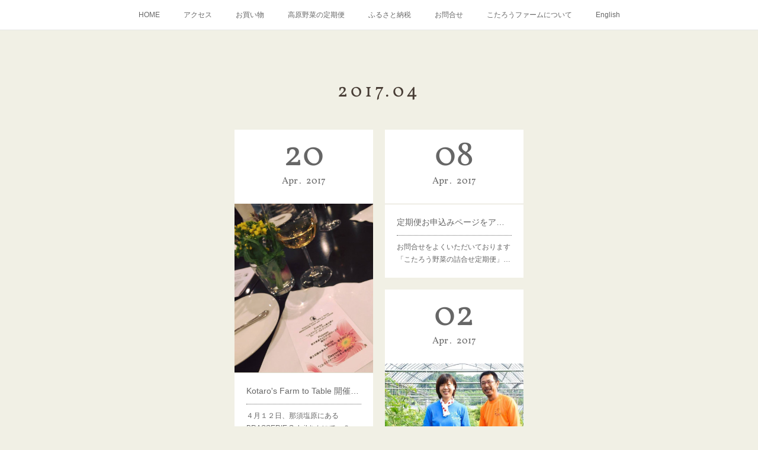

--- FILE ---
content_type: text/html; charset=utf-8
request_url: https://www.kotarofarm.com/posts/archives/2017/04
body_size: 12325
content:
<!doctype html>

            <html lang="ja" data-reactroot=""><head><meta charSet="UTF-8"/><meta http-equiv="X-UA-Compatible" content="IE=edge"/><meta name="viewport" content="width=device-width,user-scalable=no,initial-scale=1.0,minimum-scale=1.0,maximum-scale=1.0"/><title data-react-helmet="true">2017年04月の記事一覧 | 那須高原こたろうファーム</title><link data-react-helmet="true" rel="canonical" href="https://www.kotarofarm.com/posts/archives/2017/04"/><meta name="description" content="2017年4月の一覧。Kotaro&#x27;s Farm to Table 開催しました！ - ４月１２日、那須塩原にあるBRASSERIE Soleilさんにて、２回目となる「Kotaro&#x27;s Farm to Table」を開催しました。Kotaro&#x27;s Farm to Table @BRASSERIE Soleil with Takuro Yoshida今回はお二人のシェフ、BRASSERIE Soleilオーナーシェフ田中聡氏とホテルエピナール那須のフレンチレストラン「Meli Mel&#x27;Anges（メリメランジュ）」シェフ吉田拓朗氏の贅沢なコラボ企画。那須地域で同じフレンチでありながら、別々の道を歩んできたお二人。なにか新しいものが生み出される予感！この時期に採れるこたろうファームの野菜をメインに、コース料理を楽しんでいただきました。"/><meta name="google-site-verification" content="VvGcg1E_6VdMK4szpu-KPihJki_m6a0d0Q8JVPvPxTQ"/><meta property="fb:app_id" content="522776621188656"/><meta property="og:url" content="https://www.kotarofarm.com/posts/archives/2017/04"/><meta property="og:type" content="website"/><meta property="og:title" content="2017年4月の記事"/><meta property="og:description" content="2017年4月の一覧。Kotaro&#x27;s Farm to Table 開催しました！ - ４月１２日、那須塩原にあるBRASSERIE Soleilさんにて、２回目となる「Kotaro&#x27;s Farm to Table」を開催しました。Kotaro&#x27;s Farm to Table @BRASSERIE Soleil with Takuro Yoshida今回はお二人のシェフ、BRASSERIE Soleilオーナーシェフ田中聡氏とホテルエピナール那須のフレンチレストラン「Meli Mel&#x27;Anges（メリメランジュ）」シェフ吉田拓朗氏の贅沢なコラボ企画。那須地域で同じフレンチでありながら、別々の道を歩んできたお二人。なにか新しいものが生み出される予感！この時期に採れるこたろうファームの野菜をメインに、コース料理を楽しんでいただきました。"/><meta property="og:image" content="https://cdn.amebaowndme.com/madrid-prd/madrid-web/images/sites/276611/58e7de9ea077b77babfec95a25fe92ee_56a5ad4f2f2a7a985063674a6adb8c02.jpg"/><meta property="og:site_name" content="那須高原こたろうファーム"/><meta property="og:locale" content="ja_JP"/><meta name="twitter:card" content="summary"/><meta name="twitter:site" content="@amebaownd"/><meta name="twitter:title" content="2017年4月の記事 | 那須高原こたろうファーム"/><meta name="twitter:description" content="2017年4月の一覧。Kotaro&#x27;s Farm to Table 開催しました！ - ４月１２日、那須塩原にあるBRASSERIE Soleilさんにて、２回目となる「Kotaro&#x27;s Farm to Table」を開催しました。Kotaro&#x27;s Farm to Table @BRASSERIE Soleil with Takuro Yoshida今回はお二人のシェフ、BRASSERIE Soleilオーナーシェフ田中聡氏とホテルエピナール那須のフレンチレストラン「Meli Mel&#x27;Anges（メリメランジュ）」シェフ吉田拓朗氏の贅沢なコラボ企画。那須地域で同じフレンチでありながら、別々の道を歩んできたお二人。なにか新しいものが生み出される予感！この時期に採れるこたろうファームの野菜をメインに、コース料理を楽しんでいただきました。"/><meta name="twitter:image" content="https://cdn.amebaowndme.com/madrid-prd/madrid-web/images/sites/276611/58e7de9ea077b77babfec95a25fe92ee_56a5ad4f2f2a7a985063674a6adb8c02.jpg"/><link rel="alternate" type="application/rss+xml" title="那須高原こたろうファーム" href="https://www.kotarofarm.com/rss.xml"/><link rel="alternate" type="application/atom+xml" title="那須高原こたろうファーム" href="https://www.kotarofarm.com/atom.xml"/><link rel="sitemap" type="application/xml" title="Sitemap" href="/sitemap.xml"/><link href="https://static.amebaowndme.com/madrid-frontend/css/user.min-a66be375c.css" rel="stylesheet" type="text/css"/><link href="https://static.amebaowndme.com/madrid-frontend/css/cdg/index.min-a66be375c.css" rel="stylesheet" type="text/css"/><link rel="icon" href="https://cdn.amebaowndme.com/madrid-prd/madrid-web/images/sites/276611/6bae9ca6558c35102a27227ffc46033f_056cc9f92970cbddd3420766a22c78d2.png?width=32&amp;height=32"/><link rel="apple-touch-icon" href="https://cdn.amebaowndme.com/madrid-prd/madrid-web/images/sites/276611/6bae9ca6558c35102a27227ffc46033f_056cc9f92970cbddd3420766a22c78d2.png?width=180&amp;height=180"/><style id="site-colors" charSet="UTF-8">.u-nav-clr {
  color: #666666;
}
.u-nav-bdr-clr {
  border-color: #666666;
}
.u-nav-bg-clr {
  background-color: #ffffff;
}
.u-nav-bg-bdr-clr {
  border-color: #ffffff;
}
.u-site-clr {
  color: #473c34;
}
.u-base-bg-clr {
  background-color: #f1f0e5;
}
.u-btn-clr {
  color: #ffffff;
}
.u-btn-clr:hover,
.u-btn-clr--active {
  color: rgba(255,255,255, 0.7);
}
.u-btn-clr--disabled,
.u-btn-clr:disabled {
  color: rgba(255,255,255, 0.5);
}
.u-btn-bdr-clr {
  border-color: #cccab8;
}
.u-btn-bdr-clr:hover,
.u-btn-bdr-clr--active {
  border-color: rgba(204,202,184, 0.7);
}
.u-btn-bdr-clr--disabled,
.u-btn-bdr-clr:disabled {
  border-color: rgba(204,202,184, 0.5);
}
.u-btn-bg-clr {
  background-color: #cccab8;
}
.u-btn-bg-clr:hover,
.u-btn-bg-clr--active {
  background-color: rgba(204,202,184, 0.7);
}
.u-btn-bg-clr--disabled,
.u-btn-bg-clr:disabled {
  background-color: rgba(204,202,184, 0.5);
}
.u-txt-clr {
  color: #666666;
}
.u-txt-clr--lv1 {
  color: rgba(102,102,102, 0.7);
}
.u-txt-clr--lv2 {
  color: rgba(102,102,102, 0.5);
}
.u-txt-clr--lv3 {
  color: rgba(102,102,102, 0.3);
}
.u-txt-bg-clr {
  background-color: #efefef;
}
.u-lnk-clr,
.u-clr-area a {
  color: #8d8148;
}
.u-lnk-clr:visited,
.u-clr-area a:visited {
  color: rgba(141,129,72, 0.7);
}
.u-lnk-clr:hover,
.u-clr-area a:hover {
  color: rgba(141,129,72, 0.5);
}
.u-ttl-blk-clr {
  color: #473c34;
}
.u-ttl-blk-bdr-clr {
  border-color: #473c34;
}
.u-ttl-blk-bdr-clr--lv1 {
  border-color: #dad8d6;
}
.u-bdr-clr {
  border-color: #deddcd;
}
.u-acnt-bdr-clr {
  border-color: #ffffff;
}
.u-acnt-bg-clr {
  background-color: #ffffff;
}
body {
  background-color: #f1f0e5;
}
blockquote {
  color: rgba(102,102,102, 0.7);
  border-left-color: #deddcd;
};</style><style id="user-css" charSet="UTF-8">;</style><style media="screen and (max-width: 800px)" id="user-sp-css" charSet="UTF-8">;</style><script>
              (function(i,s,o,g,r,a,m){i['GoogleAnalyticsObject']=r;i[r]=i[r]||function(){
              (i[r].q=i[r].q||[]).push(arguments)},i[r].l=1*new Date();a=s.createElement(o),
              m=s.getElementsByTagName(o)[0];a.async=1;a.src=g;m.parentNode.insertBefore(a,m)
              })(window,document,'script','//www.google-analytics.com/analytics.js','ga');
            </script></head><body id="mdrd-a66be375c" class="u-txt-clr u-base-bg-clr theme-cdg plan-premium hide-owndbar "><noscript><iframe src="//www.googletagmanager.com/ns.html?id=GTM-PXK9MM" height="0" width="0" style="display:none;visibility:hidden"></iframe></noscript><script>
            (function(w,d,s,l,i){w[l]=w[l]||[];w[l].push({'gtm.start':
            new Date().getTime(),event:'gtm.js'});var f=d.getElementsByTagName(s)[0],
            j=d.createElement(s),dl=l!='dataLayer'?'&l='+l:'';j.async=true;j.src=
            '//www.googletagmanager.com/gtm.js?id='+i+dl;f.parentNode.insertBefore(j,f);
            })(window,document, 'script', 'dataLayer', 'GTM-PXK9MM');
            </script><div id="content"><div class="page" data-reactroot=""><div class="page__outer"><div class="page__inner u-base-bg-clr"><div role="navigation" class="common-header__outer u-nav-bg-clr"><input type="checkbox" id="header-switch" class="common-header__switch"/><div class="common-header"><div class="common-header__inner js-nav-overflow-criterion"><ul class="common-header__nav common-header-nav"><li class="common-header-nav__item js-nav-item "><a target="" class="u-nav-clr" href="/">HOME</a></li><li class="common-header-nav__item js-nav-item "><a target="" class="u-nav-clr" href="/pages/6658868/page_202212061354">アクセス</a></li><li class="common-header-nav__item js-nav-item "><a href="https://shop.kotarofarm.com/" target="_blank" class="u-nav-clr">お買い物</a></li><li class="common-header-nav__item js-nav-item "><a target="" class="u-nav-clr" href="/pages/939751/page_201704082116">高原野菜の定期便</a></li><li class="common-header-nav__item js-nav-item "><a target="" class="u-nav-clr" href="/pages/6640308/page_202211231822">ふるさと納税</a></li><li class="common-header-nav__item js-nav-item "><a target="" class="u-nav-clr" href="/pages/1251484/page_201709062346">お問合せ</a></li><li class="common-header-nav__item js-nav-item "><a target="" class="u-nav-clr" href="/pages/929167/profile">こたろうファームについて</a></li><li class="common-header-nav__item js-nav-item "><a target="" class="u-nav-clr" href="/pages/933243/kotaromarche">English</a></li></ul></div><label class="common-header__more u-nav-bdr-clr" for="header-switch"><span class="u-nav-bdr-clr"><span class="u-nav-bdr-clr"><span class="u-nav-bdr-clr"></span></span></span></label></div></div><div class="page__main--outer"><div role="main" class="page__main page__main--archive"><div class="grid grid--m"><div class="col1-1 col1-1--gtr-m column"><div class="block__outer"><div><div class="heading-lv1 u-ttl-blk-clr u-font u-ttl-blk-bdr-clr"><h1 class="heading-lv1__text u-ttl-blk-bdr-clr"><span class="u-ttl-blk-bdr-clr u-base-bg-clr">2017<!-- -->.<!-- -->04</span></h1></div></div></div></div></div><div class="grid grid--m"><div class="col1-1 col1-1--gtr-m column"><div class="block__outer"><div class="blog-list blog-list--main u-bdr-clr blog-list--grid blog-list--recent"><div class="blog-list__masonry blog-list__masonry--page blog-list__masonry--hide " style="width:auto"><div class="gutter-sizer"></div><div class="blog-list--masonry grid-sizer"></div><div class="blog-list__masonry__inner"></div></div><div></div></div></div></div></div></div></div><footer role="contentinfo" class="page__footer footer" style="opacity:1 !important;visibility:visible !important;text-indent:0 !important;overflow:visible !important;position:static !important"><div style="opacity:1 !important;visibility:visible !important;text-indent:0 !important;overflow:visible !important;display:block !important;width:auto !important;height:auto !important;transform:none !important"><div class="shop-footer"><a class="shop-footer__link u-txt-clr u-txt-clr--lv2" href="/shops/privacyPolicy"><span style="color:rgba(102,102,102, 0.5) !important">プライバシーポリシー</span></a><a class="shop-footer__link u-txt-clr u-txt-clr--lv2" href="/shops/transactionLaw"><span style="color:rgba(102,102,102, 0.5) !important">特定商取引法に基づく表記</span></a></div></div><div class="footer__inner u-bdr-clr " style="opacity:1 !important;visibility:visible !important;text-indent:0 !important;overflow:visible !important;display:block !important;transform:none !important"><div class="footer__item u-bdr-clr" style="opacity:1 !important;visibility:visible !important;text-indent:0 !important;overflow:visible !important;display:block !important;transform:none !important"><p class="footer__copyright u-font"><small class="u-txt-clr u-txt-clr--lv2 u-font" style="color:rgba(102,102,102, 0.5) !important">Copyright @ 那須高原こたろうファーム all rights reserved</small></p></div></div></footer></div></div><div class="toast"></div></div></div><script charSet="UTF-8">window.mdrdEnv="prd";</script><script charSet="UTF-8">window.INITIAL_STATE={"authenticate":{"authCheckCompleted":false,"isAuthorized":false},"blogPostReblogs":{},"category":{},"currentSite":{"fetching":false,"status":null,"site":{}},"shopCategory":{},"categories":{},"notifications":{},"page":{},"paginationTitle":{},"postArchives":{},"postComments":{"submitting":false,"postStatus":null},"postDetail":{},"postList":{"postList-limit:12-page:1-siteId:276611-yearMonth:201704":{"fetching":false,"loaded":true,"meta":{"code":200,"pagination":{"total":3,"offset":0,"limit":12,"cursors":{"after":"","before":""}}},"data":[{"id":"2287407","userId":"396453","siteId":"276611","status":"publish","title":"Kotaro's Farm to Table 開催しました！","contents":[{"type":"text","format":"html","value":"\u003Cp\u003E４月１２日、那須塩原にある\u003Ca href=\"https:\u002F\u002Fwww.facebook.com\u002FBrasserie-Soleil-1428003480817972\u002F?ref=page_internal\" class=\"u-lnk-clr\"\u003EBRASSERIE Soleil\u003C\u002Fa\u003Eさんにて、２回目となる「Kotaro's Farm to Table」を開催しました。\u003C\u002Fp\u003E\u003Cp\u003EKotaro's Farm to Table @BRASSERIE Soleil with Takuro Yoshida\u003C\u002Fp\u003E\u003Cp\u003E今回はお二人のシェフ、BRASSERIE Soleilオーナーシェフ田中聡氏とホテルエピナール那須のフレンチレストラン「Meli Mel'Anges（メリメランジュ）」シェフ吉田拓朗氏の贅沢なコラボ企画。那須地域で同じフレンチでありながら、別々の道を歩んできたお二人。なにか新しいものが生み出される予感！\u003C\u002Fp\u003E\u003Cp\u003Eこの時期に採れるこたろうファームの野菜をメインに、コース料理を楽しんでいただきました。\u003C\u002Fp\u003E"},{"type":"image","fit":true,"scale":0.5,"align":"center","url":"https:\u002F\u002Fcdn.amebaowndme.com\u002Fmadrid-prd\u002Fmadrid-web\u002Fimages\u002Fsites\u002F276611\u002F58e7de9ea077b77babfec95a25fe92ee_56a5ad4f2f2a7a985063674a6adb8c02.jpg","link":"","width":788,"height":959,"target":"_self"},{"type":"text","format":"html","value":"\u003Cp\u003E前菜から始まり、肉料理、魚料理、デザートの４品。前菜と肉料理は田中シェフ、魚料理とデザートは吉田シェフ。\u003C\u002Fp\u003E\u003Cp\u003E\u003Cbr\u003E\u003C\u002Fp\u003E"},{"type":"image","fit":true,"scale":1,"align":"","url":"https:\u002F\u002Fcdn.amebaowndme.com\u002Fmadrid-prd\u002Fmadrid-web\u002Fimages\u002Fsites\u002F276611\u002F45eb79077d893cf3882c5e30e3ad5c9d_a71353d15c57528336d46cf20a70dcbf.jpg","link":"","width":960,"height":718,"target":"_self"},{"type":"text","format":"html","value":"\u003Cp\u003Eまずは前菜。じゃがいものパンケーキとも言える、クレープ・ヴォナシエンヌ。奥の野菜の下に隠れています。野菜はすべてこたろうファーム。スチームした薄ピンクのラディッシュが顔をのぞかせています。手前のソースはビーツ。\u003C\u002Fp\u003E"},{"type":"image","fit":true,"scale":1,"align":"","url":"https:\u002F\u002Fcdn.amebaowndme.com\u002Fmadrid-prd\u002Fmadrid-web\u002Fimages\u002Fsites\u002F276611\u002Fd7faf9c1d1ac4b4c054093f957213ada_7c7c056a4ea816e732b56c55f48354f2.jpg","link":"","width":960,"height":720,"target":"_self"},{"type":"text","format":"html","value":"\u003Cp\u003E魚料理はなんと那珂川町で養殖されたチョウザメ！これも珍しい！\u003C\u002Fp\u003E\u003Cp\u003E緑のソースは小松菜やほうれん草。手前の赤い野菜は、まず見ることも食べることもないであろう赤軸ほうれん草の菜花。\u003C\u002Fp\u003E"},{"type":"image","fit":true,"scale":1,"align":"","url":"https:\u002F\u002Fcdn.amebaowndme.com\u002Fmadrid-prd\u002Fmadrid-web\u002Fimages\u002Fsites\u002F276611\u002Fb254678f13b15969f2c34dfdeaa0ac61_8d11fd273bbb04fdc55322ac08ca3a80.jpg","link":"","width":960,"height":706,"target":"_self"},{"type":"text","format":"html","value":"\u003Cp\u003E肉料理は富士幻豚の春キャベツ包み。この豚肉も珍しい！上に乗っている白い花はルッコラの花。花もほんのりとゴマの香りが漂うルッコラの味がします！\u003C\u002Fp\u003E"},{"type":"image","fit":true,"scale":1,"align":"","url":"https:\u002F\u002Fcdn.amebaowndme.com\u002Fmadrid-prd\u002Fmadrid-web\u002Fimages\u002Fsites\u002F276611\u002F206e93f95bbc3a5466be1b7146dd7882_ac76cd78e349868314348e37b0511253.jpg","link":"","width":960,"height":720,"target":"_self"},{"type":"text","format":"html","value":"\u003Cp\u003Eこれ、野菜のデザートです！にんじん、アスパラ、小松菜、ビーツキオッジャ、ごぼうなどが使われてます。野菜もデザートになることに改めて感動！\u003C\u002Fp\u003E"},{"type":"image","fit":true,"scale":1,"align":"","url":"https:\u002F\u002Fcdn.amebaowndme.com\u002Fmadrid-prd\u002Fmadrid-web\u002Fimages\u002Fsites\u002F276611\u002F1ec636bda22d21da579bd068f9b7d5db_740a9374cccddb5ed0ceabed265a306b.jpg","link":"","width":960,"height":740,"target":"_self"},{"type":"text","format":"html","value":"\u003Cp\u003E宴が終わり、ホッとしたスタッフ一同。みなさんお疲れ様でした！\u003C\u002Fp\u003E\u003Cp\u003E\u003Cbr\u003E\u003C\u002Fp\u003E\u003Cp\u003Eお客様も素敵なお客様ばかり。色とりどりの野菜に目を輝かせ、笑顔とともに食事なさっている姿は、私達こたろうファームはもちろん、シェフ、スタッフにとってもこれから食を扱っていく仕事の糧となりました。\u003C\u002Fp\u003E\u003Cp\u003E\u003Cbr\u003E\u003C\u002Fp\u003E\u003Cp\u003E企画したのは昨年１２月。そのときは、今年はこんなに寒さが長引くと思ってもいなかったので、あの野菜もこの野菜もあるぐらいの勢いでお二人のシェフにおまかせ。実は例年並みなんですが、寒さがおもったより長引き、菜花は仕上がらない、かぶは大きくならない、大根はトウ立ち始まるなど、かなり焦りました。\u003C\u002Fp\u003E\u003Cp\u003Eそのような状態にもかかわらず、お二人は畑でとれた野菜をこれでもかという技を駆使してお料理に。さすがです。\u003C\u002Fp\u003E\u003Cp\u003Eまた、無茶なお願いをするかもしれませんが、よろしくお願いしますm(_ _)m\u003C\u002Fp\u003E\u003Cp\u003E\u003Cbr\u003E\u003C\u002Fp\u003E\u003Cp\u003E次回のKotaro's Farm to Tableもお楽しみに！\u003C\u002Fp\u003E\u003Cp\u003E\u003Cbr\u003E\u003C\u002Fp\u003E\u003Cp\u003E戦い終わったキッチンで那須塩原の\u003Ca href=\"https:\u002F\u002Fwww.facebook.com\u002F2016nature\u002F?ref=page_internal\" class=\"u-lnk-clr\"\u003Eフランス料理店Nature\u003C\u002Fa\u003Eのオーナーシェフ富岡氏とパチリ。なにかたくらんでいるのかいないのか・・・\u003C\u002Fp\u003E"},{"type":"image","fit":true,"scale":1,"align":"","url":"https:\u002F\u002Fcdn.amebaowndme.com\u002Fmadrid-prd\u002Fmadrid-web\u002Fimages\u002Fsites\u002F276611\u002F487f3db51b90cc6239e5c5a04fcd099a_6add6dd19be494359d340a42de3caee8.jpg","link":"","width":960,"height":720,"target":"_self"}],"urlPath":"","publishedUrl":"https:\u002F\u002Fwww.kotarofarm.com\u002Fposts\u002F2287407","ogpDescription":"","ogpImageUrl":"","contentFiltered":"","viewCount":0,"commentCount":0,"reblogCount":0,"prevBlogPost":{"id":"0","title":"","summary":"","imageUrl":"","publishedAt":"0001-01-01T00:00:00Z"},"nextBlogPost":{"id":"0","title":"","summary":"","imageUrl":"","publishedAt":"0001-01-01T00:00:00Z"},"rebloggedPost":false,"blogCategories":[{"id":"586366","siteId":"276611","label":"Farm to Table","publishedCount":1,"createdAt":"2017-04-20T13:41:43Z","updatedAt":"2017-04-20T13:42:45Z"}],"user":{"id":"396453","nickname":"kotarofarm","description":"","official":false,"photoUrl":"https:\u002F\u002Fprofile-api.ameba.jp\u002Fv2\u002Fas\u002Fm58d7d13d1168d4d6bf3e19af258694ba3d4a8f6\u002FprofileImage?cat=300","followingCount":1,"createdAt":"2017-04-02T10:16:16Z","updatedAt":"2026-01-06T21:18:49Z"},"updateUser":{"id":"396453","nickname":"kotarofarm","description":"","official":false,"photoUrl":"https:\u002F\u002Fprofile-api.ameba.jp\u002Fv2\u002Fas\u002Fm58d7d13d1168d4d6bf3e19af258694ba3d4a8f6\u002FprofileImage?cat=300","followingCount":1,"createdAt":"2017-04-02T10:16:16Z","updatedAt":"2026-01-06T21:18:49Z"},"comments":{"pagination":{"total":0,"offset":0,"limit":3,"cursors":{"after":"","before":""}},"data":[]},"publishedAt":"2017-04-20T13:42:45Z","createdAt":"2017-04-20T13:42:45Z","updatedAt":"2017-04-20T23:23:48Z","version":2},{"id":"2236296","userId":"396453","siteId":"276611","status":"publish","title":"定期便お申込みページをアップしました！","contents":[{"type":"text","format":"html","value":"\u003Cp\u003Eお問合せをよくいただいております「こたろう野菜の詰合せ定期便」の申し込みがHPからできるようになりました。Mサイズ（税・送料込３０００円）、Lサイズ（税・送料込４０００円）の２種類からお選びいただけます。\u003C\u002Fp\u003E\u003Cp\u003E\u003Cbr\u003E\u003C\u002Fp\u003E\u003Cp\u003E定期便をお申込みいただくと、決まった曜日にご自宅に彩り豊かな採れたて高原野菜をお届けします。\u003Cbr\u003E\u003C\u002Fp\u003E\u003Cp\u003E\u003Cbr\u003E\u003C\u002Fp\u003E\u003Cp\u003Eお申込みは必ず\u003Ca href=\"http:\u002F\u002Fwww.kotarofarm.com\u002Fpages\u002F939751\u002Fpage_201704082116\" target=\"_blank\" class=\"u-lnk-clr\"\u003E定期便のページ\u003C\u002Fa\u003Eからお願いします。Googleフォームを使用しております。ショッピングページでは１回のみの購入となりますのでご注意ください。\u003C\u002Fp\u003E"},{"type":"image","fit":true,"scale":0.5,"align":"center","url":"https:\u002F\u002Fwww.instagram.com\u002Fp\u002FBRjj00vBvbF\u002Fmedia?size=l","link":"","width":640,"height":640,"target":"_self"}],"urlPath":"","publishedUrl":"https:\u002F\u002Fwww.kotarofarm.com\u002Fposts\u002F2236296","ogpDescription":"","ogpImageUrl":"","contentFiltered":"","viewCount":0,"commentCount":0,"reblogCount":0,"prevBlogPost":{"id":"0","title":"","summary":"","imageUrl":"","publishedAt":"0001-01-01T00:00:00Z"},"nextBlogPost":{"id":"0","title":"","summary":"","imageUrl":"","publishedAt":"0001-01-01T00:00:00Z"},"rebloggedPost":false,"blogCategories":[{"id":"560349","siteId":"276611","label":"infomation","publishedCount":15,"createdAt":"2017-04-02T10:25:53Z","updatedAt":"2017-12-05T12:20:43Z"}],"user":{"id":"396453","nickname":"kotarofarm","description":"","official":false,"photoUrl":"https:\u002F\u002Fprofile-api.ameba.jp\u002Fv2\u002Fas\u002Fm58d7d13d1168d4d6bf3e19af258694ba3d4a8f6\u002FprofileImage?cat=300","followingCount":1,"createdAt":"2017-04-02T10:16:16Z","updatedAt":"2026-01-06T21:18:49Z"},"updateUser":{"id":"396453","nickname":"kotarofarm","description":"","official":false,"photoUrl":"https:\u002F\u002Fprofile-api.ameba.jp\u002Fv2\u002Fas\u002Fm58d7d13d1168d4d6bf3e19af258694ba3d4a8f6\u002FprofileImage?cat=300","followingCount":1,"createdAt":"2017-04-02T10:16:16Z","updatedAt":"2026-01-06T21:18:49Z"},"comments":{"pagination":{"total":0,"offset":0,"limit":3,"cursors":{"after":"","before":""}},"data":[]},"publishedAt":"2017-04-08T14:01:34Z","createdAt":"2017-04-08T14:01:34Z","updatedAt":"2017-04-08T14:01:34Z","version":1},{"id":"2210850","userId":"396453","siteId":"276611","status":"publish","title":"ホームページ作りました！","contents":[{"type":"text","format":"html","value":"\u003Cp\u003Eいつか作ろうと思っていましたが、ようやくホームページが出来ました。\u003C\u002Fp\u003E\u003Cp\u003Eついでにショッピングページも。\u003C\u002Fp\u003E\u003Cp\u003Eまだまだ作りかけですが、こちらもFacebook、instagram同様よろしくお願いします。\u003C\u002Fp\u003E\u003Cp\u003E基本Facebookメインの更新となりますが、こちらにも掲載するようにします。\u003C\u002Fp\u003E"},{"type":"image","fit":true,"scale":0.5,"align":"center","url":"https:\u002F\u002Fcdn.amebaowndme.com\u002Fmadrid-prd\u002Fmadrid-web\u002Fimages\u002Fsites\u002F276611\u002Fff11529468b5926dd4639e6069397973_c738699eab15e37d8a372ef30c641ce1.jpg","link":"","width":631,"height":397,"target":"_self"},{"type":"text","format":"html","value":"\u003Cp\u003E何年か前の写真です・・・\u003C\u002Fp\u003E"}],"urlPath":"","publishedUrl":"https:\u002F\u002Fwww.kotarofarm.com\u002Fposts\u002F2210850","ogpDescription":"","ogpImageUrl":"","contentFiltered":"","viewCount":0,"commentCount":0,"reblogCount":0,"prevBlogPost":{"id":"0","title":"","summary":"","imageUrl":"","publishedAt":"0001-01-01T00:00:00Z"},"nextBlogPost":{"id":"0","title":"","summary":"","imageUrl":"","publishedAt":"0001-01-01T00:00:00Z"},"rebloggedPost":false,"blogCategories":[{"id":"560349","siteId":"276611","label":"infomation","publishedCount":15,"createdAt":"2017-04-02T10:25:53Z","updatedAt":"2017-12-05T12:20:43Z"}],"user":{"id":"396453","nickname":"kotarofarm","description":"","official":false,"photoUrl":"https:\u002F\u002Fprofile-api.ameba.jp\u002Fv2\u002Fas\u002Fm58d7d13d1168d4d6bf3e19af258694ba3d4a8f6\u002FprofileImage?cat=300","followingCount":1,"createdAt":"2017-04-02T10:16:16Z","updatedAt":"2026-01-06T21:18:49Z"},"updateUser":{"id":"396453","nickname":"kotarofarm","description":"","official":false,"photoUrl":"https:\u002F\u002Fprofile-api.ameba.jp\u002Fv2\u002Fas\u002Fm58d7d13d1168d4d6bf3e19af258694ba3d4a8f6\u002FprofileImage?cat=300","followingCount":1,"createdAt":"2017-04-02T10:16:16Z","updatedAt":"2026-01-06T21:18:49Z"},"comments":{"pagination":{"total":0,"offset":0,"limit":3,"cursors":{"after":"","before":""}},"data":[]},"publishedAt":"2017-04-02T14:17:37Z","createdAt":"2017-04-02T14:17:37Z","updatedAt":"2017-04-02T14:17:37Z","version":1}]}},"shopList":{},"shopItemDetail":{},"pureAd":{},"keywordSearch":{},"proxyFrame":{"loaded":false},"relatedPostList":{},"route":{"route":{"path":"\u002Fposts\u002Farchives\u002F:yyyy\u002F:mm","component":function ArchivePage() {
      _classCallCheck(this, ArchivePage);

      return _possibleConstructorReturn(this, (ArchivePage.__proto__ || Object.getPrototypeOf(ArchivePage)).apply(this, arguments));
    },"route":{"id":"0","type":"blog_post_archive","idForType":"0","title":"","urlPath":"\u002Fposts\u002Farchives\u002F:yyyy\u002F:mm","isHomePage":false}},"params":{"yyyy":"2017","mm":"04"},"location":{"pathname":"\u002Fposts\u002Farchives\u002F2017\u002F04","search":"","hash":"","action":"POP","key":"guvone","query":{}}},"siteConfig":{"tagline":"kotarofarm official website彩り豊かな那須高原の野菜をご自宅にお届けします！","title":"那須高原こたろうファーム","copyright":"Copyright @ 那須高原こたろうファーム all rights reserved","iconUrl":"https:\u002F\u002Fcdn.amebaowndme.com\u002Fmadrid-prd\u002Fmadrid-web\u002Fimages\u002Fsites\u002F276611\u002F9db2d90287404d569bee0765232bdeae_3d7f4d47beb38a2958c4b9d69871ed61.jpg","logoUrl":"https:\u002F\u002Fcdn.amebaowndme.com\u002Fmadrid-prd\u002Fmadrid-web\u002Fimages\u002Fsites\u002F276611\u002F9db2d90287404d569bee0765232bdeae_3d7f4d47beb38a2958c4b9d69871ed61.jpg","coverImageUrl":"https:\u002F\u002Fcdn.amebaowndme.com\u002Fmadrid-prd\u002Fmadrid-web\u002Fimages\u002Fsites\u002F276611\u002Fc56823adcda3cee2171f2bd2abbfeda7_dfc99a6feb579575db9610a0aff655a3.jpg","homePageId":"929166","siteId":"276611","siteCategoryIds":[445],"themeId":"1","theme":"cdg","shopId":"kot276611-owndshop-com","openedShop":true,"shop":{"law":{"userType":"2","corporateName":"那須高原こたろうファーム","firstName":"和彦","lastName":"渋江","zipCode":"325-0303","prefecture":"栃木県","address":"那須郡那須町高久乙3379-59","telNo":"0287-64-3994","aboutContact":"メールアドレス：info@kotarofarm.com\r\n※電話でのお問合せは農作業中等により出ることができない場合が多々ございます。メールにてお問合せいただきますようご協力お願いします。","aboutPrice":"販売価格は、表示された金額（表示価格\u002F消費税込）と致します。","aboutPay":"支払方法：クレジットカード、銀行振込、コンビニ・Pay-easyによる決済がご利用頂けます。\r\n支払時期：商品注文確定時でお支払いが確定致します。","aboutService":"配送のご依頼を受けてから概ね7日以内に発送いたします。","aboutReturn":"商品に欠陥がある場合を除き、基本的には返品には応じません。"},"privacyPolicy":{"operator":"那須高原こたろうファーム　渋江和彦","contact":"特定商取引に基づく表記をご覧ください。","collectAndUse":"1. 取得する個人情報\n住所、氏名、電話番号、電子メールアドレス\n2. 利用目的\nサービスの提供（商品の発送や管理、資料の提供等）や当社からの連絡（お客様からのお問い合わせに対する回答やアンケート、新しいサービスや商品のご案内・広告等）","restrictionToThirdParties":"当社は、次に掲げる場合を除くほか、あらかじめご本人の同意を得ないで、お客様の個人情報を第三者に提供しません。\n\n1. 法令に基づく場合\n2. 人の生命、身体または財産の保護のために必要がある場合であって、ご本人の同意を得ることが困難であるとき\n3. 公衆衛生の向上または児童の健全な育成の推進のために特に必要がある場合であって、ご本人の同意を得ることが困難であるとき\n4. 国の機関もしくは地方公共団体またはその委託を受けた者が法令の定める事務を遂行することに対して協力する必要がある場合であって、ご本人の同意を得ることにより当該事務の遂行に支障を及ぼすおそれがあるとき\n5. あらかじめ次の事項を告知あるいは公表をしている場合\n(1) 利用目的に第三者への提供を含むこと\n(2) 第三者に提供されるデータの項目\n(3) 第三者への提供の手段または方法\n(4) ご本人の求めに応じて個人情報の第三者への提供を停止すること\nただし次に掲げる場合は上記に定める第三者には該当しません。\n(4.1) 当社が利用目的の達成に必要な範囲内において個人情報の取り扱いの全部または一部を委託する場合\n(4.2) 合併その他の事由による事業の承継に伴って個人情報が提供される場合\n","supervision":"当社はサービスを提供する上で、業務の一部（商品の発送や代金決裁等）を外部に委託することがあります。\nこの場合、個人情報を法令に従い適切に取り扱う委託先を選定し、お客様の個人情報が流出・漏洩したりすることがないよう委託先の管理体制を含め契約で取り決め適切に管理させます。","disclosure":"当社は、ご本人（または代理人）から、ご自身の個人情報についての開示、内容の訂正、追加または削除を求められたときは、ご本人に対し、当社所定の手続きにて対応します。","cookie":"クッキーについては、お客様によるサービスの利用を便利にするため（再ログイン時の手間を省略する等）に利用しますが、ブラウザの設定で拒否することが可能です。\nまた、クッキーを拒否するとサービスが受けられない場合は、その旨も公表します。"}},"user":{"id":"396453","nickname":"kotarofarm","photoUrl":"","createdAt":"2017-04-02T10:16:16Z","updatedAt":"2026-01-06T21:18:49Z"},"commentApproval":"accept","plan":{"id":"5","name":"premium-monthly","ownd_header":true,"powered_by":true,"pure_ads":true},"verifiedType":"general","navigations":[{"title":"HOME","urlPath":".\u002F","target":"_self","pageId":"929166"},{"title":"アクセス","urlPath":".\u002Fpages\u002F6658868\u002Fpage_202212061354","target":"_self","pageId":"6658868"},{"title":"お買い物","urlPath":"https:\u002F\u002Fshop.kotarofarm.com\u002F","target":"_blank","pageId":"0"},{"title":"高原野菜の定期便","urlPath":".\u002Fpages\u002F939751\u002Fpage_201704082116","target":"_self","pageId":"939751"},{"title":"ふるさと納税","urlPath":".\u002Fpages\u002F6640308\u002Fpage_202211231822","target":"_self","pageId":"6640308"},{"title":"お問合せ","urlPath":".\u002Fpages\u002F1251484\u002Fpage_201709062346","target":"_self","pageId":"1251484"},{"title":"こたろうファームについて","urlPath":".\u002Fpages\u002F929167\u002Fprofile","target":"_self","pageId":"929167"},{"title":"English","urlPath":".\u002Fpages\u002F933243\u002Fkotaromarche","target":"_self","pageId":"933243"}],"routings":[{"id":"0","type":"blog","idForType":"0","title":"","urlPath":"\u002Fposts\u002Fpage\u002F:page_num","isHomePage":false},{"id":"0","type":"blog_post_archive","idForType":"0","title":"","urlPath":"\u002Fposts\u002Farchives\u002F:yyyy\u002F:mm","isHomePage":false},{"id":"0","type":"blog_post_archive","idForType":"0","title":"","urlPath":"\u002Fposts\u002Farchives\u002F:yyyy\u002F:mm\u002Fpage\u002F:page_num","isHomePage":false},{"id":"0","type":"blog_post_category","idForType":"0","title":"","urlPath":"\u002Fposts\u002Fcategories\u002F:category_id","isHomePage":false},{"id":"0","type":"blog_post_category","idForType":"0","title":"","urlPath":"\u002Fposts\u002Fcategories\u002F:category_id\u002Fpage\u002F:page_num","isHomePage":false},{"id":"0","type":"author","idForType":"0","title":"","urlPath":"\u002Fauthors\u002F:user_id","isHomePage":false},{"id":"0","type":"author","idForType":"0","title":"","urlPath":"\u002Fauthors\u002F:user_id\u002Fpage\u002F:page_num","isHomePage":false},{"id":"0","type":"blog_post_category","idForType":"0","title":"","urlPath":"\u002Fposts\u002Fcategory\u002F:category_id","isHomePage":false},{"id":"0","type":"blog_post_category","idForType":"0","title":"","urlPath":"\u002Fposts\u002Fcategory\u002F:category_id\u002Fpage\u002F:page_num","isHomePage":false},{"id":"0","type":"blog_post_detail","idForType":"0","title":"","urlPath":"\u002Fposts\u002F:blog_post_id","isHomePage":false},{"id":"0","type":"shopItem","idForType":"0","title":"","urlPath":"\u002FshopItems\u002F:shopItemId","isHomePage":false},{"id":"0","type":"shopItemList","idForType":"0","title":"","urlPath":"\u002FshopItems\u002Fpage\u002F:pageNum","isHomePage":false},{"id":"0","type":"shopItemCategory","idForType":"0","title":"","urlPath":"\u002FshopItems\u002Fcategories\u002F:shopItemCategoryId","isHomePage":false},{"id":"0","type":"shopItemCategory","idForType":"0","title":"","urlPath":"\u002FshopItems\u002Fcategories\u002F:shopItemCategoryId\u002Fpage\u002F:pageNum","isHomePage":false},{"id":"0","type":"shopPrivacyPolicy","idForType":"0","title":"","urlPath":"\u002Fshops\u002FprivacyPolicy","isHomePage":false},{"id":"0","type":"shopLaw","idForType":"0","title":"","urlPath":"\u002Fshops\u002FtransactionLaw","isHomePage":false},{"id":"0","type":"keywordSearch","idForType":"0","title":"","urlPath":"\u002Fsearch\u002Fq\u002F:query","isHomePage":false},{"id":"0","type":"keywordSearch","idForType":"0","title":"","urlPath":"\u002Fsearch\u002Fq\u002F:query\u002Fpage\u002F:page_num","isHomePage":false},{"id":"6658868","type":"static","idForType":"0","title":"アクセス","urlPath":"\u002Fpages\u002F6658868\u002F","isHomePage":false},{"id":"6658868","type":"static","idForType":"0","title":"アクセス","urlPath":"\u002Fpages\u002F6658868\u002F:url_path","isHomePage":false},{"id":"6640308","type":"static","idForType":"0","title":"ふるさと納税","urlPath":"\u002Fpages\u002F6640308\u002F","isHomePage":false},{"id":"6640308","type":"static","idForType":"0","title":"ふるさと納税","urlPath":"\u002Fpages\u002F6640308\u002F:url_path","isHomePage":false},{"id":"5642658","type":"static","idForType":"0","title":"おすすめ生産者MAP","urlPath":"\u002Fpages\u002F5642658\u002F","isHomePage":false},{"id":"5642658","type":"static","idForType":"0","title":"おすすめ生産者MAP","urlPath":"\u002Fpages\u002F5642658\u002F:url_path","isHomePage":false},{"id":"1387020","type":"blog","idForType":"0","title":"野菜のレシピ","urlPath":"\u002Fpages\u002F1387020\u002F","isHomePage":false},{"id":"1387020","type":"blog","idForType":"0","title":"野菜のレシピ","urlPath":"\u002Fpages\u002F1387020\u002F:url_path","isHomePage":false},{"id":"1369079","type":"static","idForType":"0","title":"Instagram\u002FFacebook","urlPath":"\u002Fpages\u002F1369079\u002F","isHomePage":false},{"id":"1369079","type":"static","idForType":"0","title":"Instagram\u002FFacebook","urlPath":"\u002Fpages\u002F1369079\u002F:url_path","isHomePage":false},{"id":"1251484","type":"static","idForType":"0","title":"お問合せ","urlPath":"\u002Fpages\u002F1251484\u002F","isHomePage":false},{"id":"1251484","type":"static","idForType":"0","title":"お問合せ","urlPath":"\u002Fpages\u002F1251484\u002F:url_path","isHomePage":false},{"id":"939751","type":"static","idForType":"0","title":"高原野菜の定期便","urlPath":"\u002Fpages\u002F939751\u002F","isHomePage":false},{"id":"939751","type":"static","idForType":"0","title":"高原野菜の定期便","urlPath":"\u002Fpages\u002F939751\u002F:url_path","isHomePage":false},{"id":"933243","type":"static","idForType":"0","title":"English","urlPath":"\u002Fpages\u002F933243\u002F","isHomePage":false},{"id":"933243","type":"static","idForType":"0","title":"English","urlPath":"\u002Fpages\u002F933243\u002F:url_path","isHomePage":false},{"id":"929167","type":"static","idForType":"0","title":"こたろうファームについて","urlPath":"\u002Fpages\u002F929167\u002F","isHomePage":false},{"id":"929167","type":"static","idForType":"0","title":"こたろうファームについて","urlPath":"\u002Fpages\u002F929167\u002F:url_path","isHomePage":false},{"id":"929166","type":"static","idForType":"0","title":"HOME","urlPath":"\u002Fpages\u002F929166\u002F","isHomePage":true},{"id":"929166","type":"static","idForType":"0","title":"HOME","urlPath":"\u002Fpages\u002F929166\u002F:url_path","isHomePage":true},{"id":"929166","type":"static","idForType":"0","title":"HOME","urlPath":"\u002F","isHomePage":true}],"siteColors":{"navigationBackground":"#ffffff","navigationText":"#666666","siteTitleText":"#473c34","background":"#f1f0e5","buttonBackground":"#cccab8","buttonText":"#ffffff","text":"#666666","link":"#8d8148","titleBlock":"#473c34","border":"#deddcd","accent":"#ffffff"},"wovnioAttribute":"","useAuthorBlock":false,"twitterHashtags":"","createdAt":"2017-04-02T10:18:44Z","seoTitle":"那須高原こたろうファームオフィシャルサイト","isPreview":false,"siteCategory":[{"id":"445","label":"ネットショップ"}],"previewPost":null,"previewShopItem":null,"hasAmebaIdConnection":false,"serverTime":"2026-01-18T08:21:20Z","complementaries":{"1":{"contents":{"layout":{"rows":[{"columns":[{"blocks":[{"type":"keywordSearch","heading":"検索","showHeading":true}]}]}]}},"created_at":"2017-10-30T11:30:14Z","updated_at":"2017-10-30T11:30:14Z"},"2":{"contents":{"layout":{"rows":[{"columns":[{"blocks":[{"type":"shareButton","design":"filled","providers":["facebook","twitter","nanagogo","line"]},{"type":"siteFollow","description":""},{"type":"relatedPosts","layoutType":"listl","showHeading":true,"heading":"関連記事","limit":3},{"type":"postPrevNext","showImage":true}]}]}]}},"created_at":"2017-04-02T10:18:44Z","updated_at":"2017-10-30T11:30:14Z"},"3":{"contents":{"layout":{"rows":[{"columns":[{"blocks":[]}]}]}},"created_at":"2017-10-30T11:30:14Z","updated_at":"2017-10-30T11:30:14Z"},"4":{"contents":{"layout":{"rows":[{"columns":[{"blocks":[]}]}]}},"created_at":"2017-10-30T11:30:14Z","updated_at":"2017-10-30T11:30:14Z"},"11":{"contents":{"layout":{"rows":[{"columns":[{"blocks":[{"type":"keywordSearch","heading":"検索","showHeading":false},{"type":"shareButton","design":"filled","providers":["facebook","twitter","googleplus","line"]},{"id":"kotarofarm","name":"那須高原こたろうファーム","type":"facebook","html":"\n\t\t\u003Cdiv class=\"fb-page\" data-href=\"https:\u002F\u002Fwww.facebook.com\u002Fkotarofarm\u002F\" data-width=\"300\"  data-small-header=\"false\" data-adapt-container-width=\"false\" data-hide-cover=\"false\" data-show-facepile=\"true\" data-show-posts=\"false\"\u003E\u003Cdiv class=\"fb-xfbml-parse-ignore\"\u003E\u003Cblockquote cite=\"https:\u002F\u002Fwww.facebook.com\u002Fkotarofarm\u002F\"\u003E\u003Ca href=\"https:\u002F\u002Fwww.facebook.com\u002Fkotarofarm\u002F\"\u003E\u003C\u002Fa\u003E\u003C\u002Fblockquote\u003E\u003C\u002Fdiv\u003E\u003C\u002Fdiv\u003E","url":"https:\u002F\u002Fwww.facebook.com\u002Fkotarofarm\u002F","showPosts":false,"showFaces":true,"width":300,"height":300},{"type":"post","mode":"summary","title":"記事一覧","buttonTitle":"もっと見る","limit":5,"layoutType":"sidebars","categoryIds":"0","showTitle":true,"showButton":true,"sortType":"recent"},{"type":"postsCategory","heading":"カテゴリ","showHeading":true,"showCount":true,"design":"tagcloud"},{"type":"postsArchive","heading":"アーカイブ","showHeading":true,"design":"accordion"},{"type":"html","source":"\u003Ciframe src=\"https:\u002F\u002Fdocs.google.com\u002Fa\u002Fkotarofarm.com\u002Fforms\u002Fd\u002Fe\u002F1FAIpQLSfU1Keth3Oj_xzh4CihlW2GyIrMfbUFst3bZs3PcCKhNLsOMg\u002Fviewform?embedded=true\" width=\"300\" height=\"200\" frameborder=\"0\" marginheight=\"0\" marginwidth=\"0\"\u003E読み込んでいます...\u003C\u002Fiframe\u003E"},{"type":"siteFollow","description":"那須高原こたろうファーム"},{"type":"text","format":"html","value":"\u003Cp\u003E那須高原こたろうファーム\u003C\u002Fp\u003E\u003Cp\u003E栃木県那須町高久乙\u003C\u002Fp\u003E\u003Cp\u003Einfo@kotarofarm.com\u003C\u002Fp\u003E"}]}]}]}},"created_at":"2017-04-02T10:18:44Z","updated_at":"2017-09-01T12:57:03Z"}},"siteColorsCss":".u-nav-clr {\n  color: #666666;\n}\n.u-nav-bdr-clr {\n  border-color: #666666;\n}\n.u-nav-bg-clr {\n  background-color: #ffffff;\n}\n.u-nav-bg-bdr-clr {\n  border-color: #ffffff;\n}\n.u-site-clr {\n  color: #473c34;\n}\n.u-base-bg-clr {\n  background-color: #f1f0e5;\n}\n.u-btn-clr {\n  color: #ffffff;\n}\n.u-btn-clr:hover,\n.u-btn-clr--active {\n  color: rgba(255,255,255, 0.7);\n}\n.u-btn-clr--disabled,\n.u-btn-clr:disabled {\n  color: rgba(255,255,255, 0.5);\n}\n.u-btn-bdr-clr {\n  border-color: #cccab8;\n}\n.u-btn-bdr-clr:hover,\n.u-btn-bdr-clr--active {\n  border-color: rgba(204,202,184, 0.7);\n}\n.u-btn-bdr-clr--disabled,\n.u-btn-bdr-clr:disabled {\n  border-color: rgba(204,202,184, 0.5);\n}\n.u-btn-bg-clr {\n  background-color: #cccab8;\n}\n.u-btn-bg-clr:hover,\n.u-btn-bg-clr--active {\n  background-color: rgba(204,202,184, 0.7);\n}\n.u-btn-bg-clr--disabled,\n.u-btn-bg-clr:disabled {\n  background-color: rgba(204,202,184, 0.5);\n}\n.u-txt-clr {\n  color: #666666;\n}\n.u-txt-clr--lv1 {\n  color: rgba(102,102,102, 0.7);\n}\n.u-txt-clr--lv2 {\n  color: rgba(102,102,102, 0.5);\n}\n.u-txt-clr--lv3 {\n  color: rgba(102,102,102, 0.3);\n}\n.u-txt-bg-clr {\n  background-color: #efefef;\n}\n.u-lnk-clr,\n.u-clr-area a {\n  color: #8d8148;\n}\n.u-lnk-clr:visited,\n.u-clr-area a:visited {\n  color: rgba(141,129,72, 0.7);\n}\n.u-lnk-clr:hover,\n.u-clr-area a:hover {\n  color: rgba(141,129,72, 0.5);\n}\n.u-ttl-blk-clr {\n  color: #473c34;\n}\n.u-ttl-blk-bdr-clr {\n  border-color: #473c34;\n}\n.u-ttl-blk-bdr-clr--lv1 {\n  border-color: #dad8d6;\n}\n.u-bdr-clr {\n  border-color: #deddcd;\n}\n.u-acnt-bdr-clr {\n  border-color: #ffffff;\n}\n.u-acnt-bg-clr {\n  background-color: #ffffff;\n}\nbody {\n  background-color: #f1f0e5;\n}\nblockquote {\n  color: rgba(102,102,102, 0.7);\n  border-left-color: #deddcd;\n}","siteFont":{"id":"14","name":"Vollkorn"},"siteCss":"","siteSpCss":"","meta":{"Title":"2017年4月の記事 | 那須高原こたろうファームオフィシャルサイト","Description":"2017年4月の一覧。Kotaro's Farm to Table 開催しました！ - ４月１２日、那須塩原にあるBRASSERIE Soleilさんにて、２回目となる「Kotaro's Farm to Table」を開催しました。Kotaro's Farm to Table @BRASSERIE Soleil with Takuro Yoshida今回はお二人のシェフ、BRASSERIE Soleilオーナーシェフ田中聡氏とホテルエピナール那須のフレンチレストラン「Meli Mel'Anges（メリメランジュ）」シェフ吉田拓朗氏の贅沢なコラボ企画。那須地域で同じフレンチでありながら、別々の道を歩んできたお二人。なにか新しいものが生み出される予感！この時期に採れるこたろうファームの野菜をメインに、コース料理を楽しんでいただきました。","Keywords":"","Noindex":false,"Nofollow":false,"CanonicalUrl":"https:\u002F\u002Fwww.kotarofarm.com\u002Fposts\u002Farchives\u002F2017\u002F04","AmpHtml":"","DisabledFragment":false,"OgMeta":{"Type":"website","Title":"2017年4月の記事","Description":"2017年4月の一覧。Kotaro's Farm to Table 開催しました！ - ４月１２日、那須塩原にあるBRASSERIE Soleilさんにて、２回目となる「Kotaro's Farm to Table」を開催しました。Kotaro's Farm to Table @BRASSERIE Soleil with Takuro Yoshida今回はお二人のシェフ、BRASSERIE Soleilオーナーシェフ田中聡氏とホテルエピナール那須のフレンチレストラン「Meli Mel'Anges（メリメランジュ）」シェフ吉田拓朗氏の贅沢なコラボ企画。那須地域で同じフレンチでありながら、別々の道を歩んできたお二人。なにか新しいものが生み出される予感！この時期に採れるこたろうファームの野菜をメインに、コース料理を楽しんでいただきました。","Image":"https:\u002F\u002Fcdn.amebaowndme.com\u002Fmadrid-prd\u002Fmadrid-web\u002Fimages\u002Fsites\u002F276611\u002F58e7de9ea077b77babfec95a25fe92ee_56a5ad4f2f2a7a985063674a6adb8c02.jpg","SiteName":"那須高原こたろうファーム","Locale":"ja_JP"},"DeepLinkMeta":{"Ios":{"Url":"","AppStoreId":"","AppName":""},"Android":{"Url":"","AppName":"","Package":""},"WebUrl":""},"TwitterCard":{"Type":"summary","Site":"@amebaownd","Creator":"","Title":"2017年4月の記事 | 那須高原こたろうファーム","Description":"2017年4月の一覧。Kotaro's Farm to Table 開催しました！ - ４月１２日、那須塩原にあるBRASSERIE Soleilさんにて、２回目となる「Kotaro's Farm to Table」を開催しました。Kotaro's Farm to Table @BRASSERIE Soleil with Takuro Yoshida今回はお二人のシェフ、BRASSERIE Soleilオーナーシェフ田中聡氏とホテルエピナール那須のフレンチレストラン「Meli Mel'Anges（メリメランジュ）」シェフ吉田拓朗氏の贅沢なコラボ企画。那須地域で同じフレンチでありながら、別々の道を歩んできたお二人。なにか新しいものが生み出される予感！この時期に採れるこたろうファームの野菜をメインに、コース料理を楽しんでいただきました。","Image":"https:\u002F\u002Fcdn.amebaowndme.com\u002Fmadrid-prd\u002Fmadrid-web\u002Fimages\u002Fsites\u002F276611\u002F58e7de9ea077b77babfec95a25fe92ee_56a5ad4f2f2a7a985063674a6adb8c02.jpg"},"TwitterAppCard":{"CountryCode":"","IPhoneAppId":"","AndroidAppPackageName":"","CustomUrl":""},"SiteName":"那須高原こたろうファーム","ImageUrl":"https:\u002F\u002Fcdn.amebaowndme.com\u002Fmadrid-prd\u002Fmadrid-web\u002Fimages\u002Fsites\u002F276611\u002F58e7de9ea077b77babfec95a25fe92ee_56a5ad4f2f2a7a985063674a6adb8c02.jpg","FacebookAppId":"522776621188656","InstantArticleId":"","FaviconUrl":"https:\u002F\u002Fcdn.amebaowndme.com\u002Fmadrid-prd\u002Fmadrid-web\u002Fimages\u002Fsites\u002F276611\u002F6bae9ca6558c35102a27227ffc46033f_056cc9f92970cbddd3420766a22c78d2.png?width=32&height=32","AppleTouchIconUrl":"https:\u002F\u002Fcdn.amebaowndme.com\u002Fmadrid-prd\u002Fmadrid-web\u002Fimages\u002Fsites\u002F276611\u002F6bae9ca6558c35102a27227ffc46033f_056cc9f92970cbddd3420766a22c78d2.png?width=180&height=180","RssItems":[{"title":"那須高原こたろうファーム","url":"https:\u002F\u002Fwww.kotarofarm.com\u002Frss.xml"}],"AtomItems":[{"title":"那須高原こたろうファーム","url":"https:\u002F\u002Fwww.kotarofarm.com\u002Fatom.xml"}]},"googleConfig":{"TrackingCode":"UA-106779540-1","SiteVerificationCode":"VvGcg1E_6VdMK4szpu-KPihJki_m6a0d0Q8JVPvPxTQ"},"lanceTrackingUrl":"","FRM_ID_SIGNUP":"c.ownd-sites_r.ownd-sites_276611","landingPageParams":{"domain":"www.kotarofarm.com","protocol":"https","urlPath":"\u002Fposts\u002Farchives\u002F2017\u002F04"}},"siteFollow":{},"siteServiceTokens":{},"snsFeed":{},"toastMessages":{"messages":[]},"user":{"loaded":false,"me":{}},"userSites":{"fetching":null,"sites":[]},"userSiteCategories":{}};</script><script src="https://static.amebaowndme.com/madrid-metro/js/cdg-c961039a0e890b88fbda.js" charSet="UTF-8"></script><style charSet="UTF-8">    @font-face {
      font-family: 'Vollkorn';
      src: url('https://static.amebaowndme.com/madrid-frontend/fonts/userfont/Vollkorn.woff2');
    }
    .u-font {
      font-family: "Vollkorn", "ヒラギノ明朝 ProN W3", "Hiragino Mincho ProN", serif;
    }  </style></body></html>